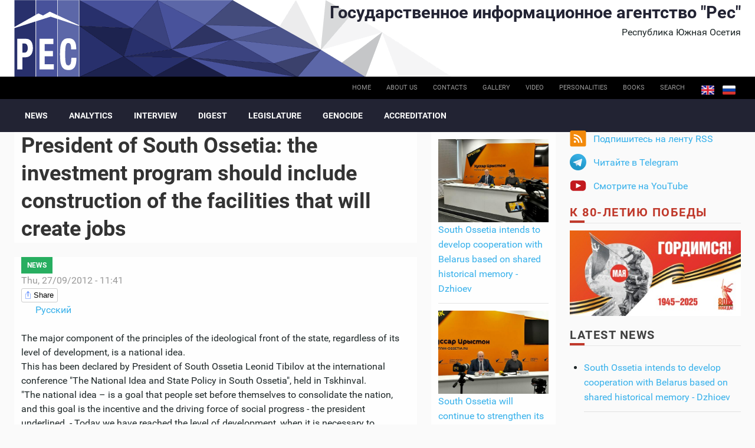

--- FILE ---
content_type: text/html; charset=utf-8
request_url: https://cominf.org/en/node/1166494883
body_size: 9841
content:
<!DOCTYPE html PUBLIC "-//W3C//DTD XHTML+RDFa 1.0//EN"
  "http://www.w3.org/MarkUp/DTD/xhtml-rdfa-1.dtd">
<html xmlns="http://www.w3.org/1999/xhtml" xml:lang="en" version="XHTML+RDFa 1.0" dir="ltr"
  xmlns:content="http://purl.org/rss/1.0/modules/content/"
  xmlns:dc="http://purl.org/dc/terms/"
  xmlns:foaf="http://xmlns.com/foaf/0.1/"
  xmlns:rdfs="http://www.w3.org/2000/01/rdf-schema#"
  xmlns:sioc="http://rdfs.org/sioc/ns#"
  xmlns:sioct="http://rdfs.org/sioc/types#"
  xmlns:skos="http://www.w3.org/2004/02/skos/core#"
  xmlns:xsd="http://www.w3.org/2001/XMLSchema#">

<head profile="http://www.w3.org/1999/xhtml/vocab">
  <meta http-equiv="Content-Type" content="text/html; charset=utf-8" />
<link rel="shortcut icon" href="https://cominf.org/sites/all/themes/cominf/favicon.ico" type="image/vnd.microsoft.icon" />
<meta name="description" content="The major component of the principles of the ideological front of the state, regardless of its level of development, is a national idea. This has been declared by President of South Ossetia Leonid Tibilov at the international conference &quot;The National Idea and State Policy in South Ossetia&quot;, held in Tskhinval. &quot;The national idea – is a goal that people set before themselves to" />
<meta property="og:title" content="President of South Ossetia: the investment program should include construction of the facilities that will create jobs" />
<meta property="og:description" content="The major component of the principles of the ideological front of the state, regardless of its level of development, is a national idea. This has been declared by President of South Ossetia Leonid Tibilov at the international conference &quot;The National Idea and State Policy in South Ossetia&quot;, held in Tskhinval. &quot;The national idea – is a goal that people set before themselves to consolidate the nation, and this goal is the incentive and the driving force of social progress - the president underlined. - Today we have reached the level of development, when it is necessary to determine the basics of the national idea. The basis of our national idea is to create a stable society.&quot;" />
<meta property="og:updated_time" content="2012-09-27T16:04:46+04:00" />
<meta name="twitter:title" content="President of South Ossetia: the investment program should include" />
<meta name="twitter:description" content="The major component of the principles of the ideological front of the state, regardless of its level of development, is a national idea. This has been declared by President of South Ossetia Leonid" />
<meta property="article:published_time" content="2012-09-27T11:41:13+04:00" />
<meta property="article:modified_time" content="2012-09-27T16:04:46+04:00" />
  <title>President of South Ossetia: the investment program should include construction of the facilities that will create jobs | Государственное информационное агентство "Рес"</title>
  <meta name=viewport content="width=device-width, initial-scale=1">
  <link type="text/css" rel="stylesheet" href="https://cominf.org/sites/default/files/css/css_VhHJ73m5Hd56ca3-7RFojD97LzpSFJUFopxXAHBw9PE.css" media="all" />
<link type="text/css" rel="stylesheet" href="https://cominf.org/sites/default/files/css/css_vOu-GwXdYO-IkJijAzY3xubCgblNXQokwPkAnPNV2vg.css" media="all" />
<link type="text/css" rel="stylesheet" href="https://cominf.org/sites/default/files/css/css_oQb6XaadGSU7BIG2SyZv2pJbnW5HNglrVTn_UtxgXW8.css" media="all" />
<link type="text/css" rel="stylesheet" href="https://cominf.org/sites/default/files/css/css_Ndca7rTNKmTOplFFBCyO8U-yioAawCAWGxNAXVz71qQ.css" media="all" />
  <script type="text/javascript" src="https://cominf.org/sites/default/files/js/js_LpYeTgqtJqikr3133pgS74nImNE4ptOSjE62Z5P5Pyc.js"></script>
<script type="text/javascript" src="https://cominf.org/sites/default/files/js/js_4Sl80uFXJdvOga3vrYfOjbgZdaH7pQ9fmY-DlRjxH3Y.js"></script>
<script type="text/javascript" src="https://www.googletagmanager.com/gtag/js?id=UA-21056740-1"></script>
<script type="text/javascript">
<!--//--><![CDATA[//><!--
window.dataLayer = window.dataLayer || [];function gtag(){dataLayer.push(arguments)};gtag("js", new Date());gtag("set", "developer_id.dMDhkMT", true);gtag("config", "UA-21056740-1", {"groups":"default","anonymize_ip":true,"link_attribution":true});
//--><!]]>
</script>
<script type="text/javascript" src="https://cominf.org/sites/default/files/js/js_SMY_xRGUKE2hMRv_RlcFHLZl6ElnFVKsovRr6tGxeqs.js"></script>
<script type="text/javascript">
<!--//--><![CDATA[//><!--
jQuery.extend(Drupal.settings, {"basePath":"\/","pathPrefix":"en\/","setHasJsCookie":0,"ajaxPageState":{"theme":"cominf","theme_token":"xWbBBISOaw86wr7nFFEmOKEhPCwUKIlsAQO4C4-Gc3E","js":{"sites\/all\/modules\/jquery_update\/replace\/jquery\/1.12\/jquery.min.js":1,"misc\/jquery-extend-3.4.0.js":1,"misc\/jquery-html-prefilter-3.5.0-backport.js":1,"misc\/jquery.once.js":1,"misc\/drupal.js":1,"sites\/all\/modules\/addtocopy\/addtocopy.js":1,"sites\/all\/libraries\/addtocopy\/addtocopy.js":1,"sites\/all\/modules\/jquery_update\/js\/jquery_browser.js":1,"sites\/all\/modules\/fancybox\/fancybox.js":1,"sites\/all\/libraries\/fancybox\/source\/jquery.fancybox.pack.js":1,"sites\/all\/libraries\/fancybox\/lib\/jquery.mousewheel.pack.js":1,"sites\/all\/libraries\/fancybox\/source\/helpers\/jquery.fancybox-buttons.js":1,"sites\/all\/modules\/google_analytics\/googleanalytics.js":1,"https:\/\/www.googletagmanager.com\/gtag\/js?id=UA-21056740-1":1,"0":1,"sites\/all\/themes\/cominf\/js\/jquery.imagesloaded.js":1,"sites\/all\/themes\/cominf\/vendor\/owl-carousel\/owl.carousel.js":1,"sites\/all\/themes\/cominf\/vendor\/smartmenus\/jquery.smartmenus.min.js":1,"sites\/all\/themes\/cominf\/vendor\/sharepub\/sharepub.js":1,"sites\/all\/themes\/cominf\/js\/main.js":1},"css":{"modules\/system\/system.base.css":1,"modules\/system\/system.menus.css":1,"modules\/system\/system.messages.css":1,"modules\/system\/system.theme.css":1,"sites\/all\/modules\/addtocopy\/addtocopy.css":1,"modules\/field\/theme\/field.css":1,"modules\/node\/node.css":1,"modules\/poll\/poll.css":1,"modules\/user\/user.css":1,"sites\/all\/modules\/youtube\/css\/youtube.css":1,"sites\/all\/modules\/views\/css\/views.css":1,"sites\/all\/modules\/ctools\/css\/ctools.css":1,"sites\/all\/libraries\/fancybox\/source\/jquery.fancybox.css":1,"sites\/all\/libraries\/fancybox\/source\/helpers\/jquery.fancybox-buttons.css":1,"sites\/all\/modules\/wysiwyg_linebreaks\/wysiwyg_linebreaks.css":1,"modules\/locale\/locale.css":1,"sites\/all\/themes\/cominf\/css\/main.css":1,"sites\/all\/themes\/cominf\/vendor\/owl-carousel\/owl.carousel.css":1,"sites\/all\/themes\/cominf\/vendor\/owl-carousel\/owl.theme.default.css":1,"sites\/all\/themes\/cominf\/vendor\/smartmenus\/sm-core-css.css":1,"sites\/all\/themes\/cominf\/vendor\/sharepub\/sharepub.css":1,"sites\/all\/themes\/cominf\/css\/font-awesome.min.css":1,"sites\/all\/themes\/cominf\/css\/style.css":1}},"fancybox":{"helpers":{"buttons":{"position":"top"}}},"addtocopy":{"selector":"#page","minlen":"25","htmlcopytxt":"\u003Cbr\u003E\u0418\u0441\u0442\u043e\u0447\u043d\u0438\u043a: \u003Ca href=\u0022[link]\u0022\u003E[link]\u003C\/a\u003E\u003Cbr\u003E","addcopyfirst":"0"},"googleanalytics":{"account":["UA-21056740-1"],"trackOutbound":1,"trackMailto":1,"trackDownload":1,"trackDownloadExtensions":"7z|aac|arc|arj|asf|asx|avi|bin|csv|doc(x|m)?|dot(x|m)?|exe|flv|gif|gz|gzip|hqx|jar|jpe?g|js|mp(2|3|4|e?g)|mov(ie)?|msi|msp|pdf|phps|png|ppt(x|m)?|pot(x|m)?|pps(x|m)?|ppam|sld(x|m)?|thmx|qtm?|ra(m|r)?|sea|sit|tar|tgz|torrent|txt|wav|wma|wmv|wpd|xls(x|m|b)?|xlt(x|m)|xlam|xml|z|zip"}});
//--><!]]>
</script>
</head>
<body class="html not-front not-logged-in two-sidebars page-node page-node- page-node-1166494883 node-type-article i18n-en" >
  <div id="skip-link">
    <a href="#main-content" class="element-invisible element-focusable">Skip to main content</a>
  </div>
    
<div id="page-wrapper">
  <div id="page">

    <div id="header">
      <div class="section clearfix">

        <div id="brand" class="brand">
          <div class="o-wrapper">
            <div class="o-layout">

                              <div id="name-and-slogan" class="name-and-slogan o-layout__item u-1/1 o-layout--right">

                                                            <div id="site-name" class="site-name"><strong>
                          <a href="/en"
                             title="Home"
                             rel="home"><span>Государственное информационное агентство "Рес"</span></a>
                        </strong></div>
                                      
                                      <div id="site-slogan">Республика Южная Осетия</div>
                                  </div> <!-- /#name-and-slogan -->
              
                          </div>
          </div>
        </div><!-- /brand -->

                  <div id="top-bar" class="top-bar">
            <div class="o-wrapper">
                <div class="region region-top-bar">
    <div id="block-locale-language" class="block block-locale">

    
  <div class="content">
    <ul class="language-switcher-locale-url"><li class="en first active"><a href="/en/node/1166494883" class="language-link active" xml:lang="en" title="President of South Ossetia: the investment program should include construction of the facilities that will create jobs">English</a></li>
<li class="ru last"><a href="/node/1166494880" class="language-link" xml:lang="ru" title="Президент Южной Осетии: В Инвестпрограмму необходимо внести строительство объектов, которые обеспечат рабочие места">Русский</a></li>
</ul>  </div>
</div>
<div id="block-menu-menu-base-menu-en" class="block block-menu">

    
  <div class="content">
    <ul class="menu"><li class="first leaf"><a href="/en" title="">Home</a></li>
<li class="leaf"><a href="/en/node/1166479576" title="">About us</a></li>
<li class="leaf"><a href="/en/contact" title="">Contacts</a></li>
<li class="leaf"><a href="/en/photo" title="">Gallery</a></li>
<li class="leaf"><a href="/en/video" title="">Video</a></li>
<li class="leaf"><a href="/en/persons" title="">Personalities</a></li>
<li class="leaf"><a href="/en/books" title="">Books</a></li>
<li class="last leaf"><a href="/en/search" id="search-link">Search</a></li>
</ul>  </div>
</div>
  </div>
            </div>
          </div><!-- /top-bar -->
        
          <div id="navigation-bar" class="navigation-bar">
        <div class="o-wrapper">
          <nav id="navigation" class="navigation-main">
            <div class="section">
              <a href="#" class="menu-button list collapsed"><span class="fa fa-bars"></span></a>
              <ul id="main-menu" class="main-menu links collapsed clearfix"><li class="menu-237 first"><a href="/en/news" title="">News</a></li>
<li class="menu-576"><a href="/en/analitika" title="">Analytics</a></li>
<li class="menu-578"><a href="/en/interview" title="">Interview</a></li>
<li class="menu-580"><a href="/en/smi" title="">Digest</a></li>
<li class="menu-584"><a href="/en/zakon" title="">Legislature</a></li>
<li class="menu-594"><a href="/en/genocide">Genocide</a></li>
<li class="menu-724 last"><a href="/en/accreditation">Accreditation</a></li>
</ul>                          </div>
          </nav> <!-- /.section, /#navigation -->
        </div>
      </div>
    
        
      </div>
    </div> <!-- /.section, /#header -->

    
    
    <div id="main-wrapper" class="o-wrapper">
      <div id="main" class="clearfix">

        <!-- ______________________ PROMOTION _______________________ -->
        
        <div class="o-layout">
          <div id="content" class="column o-layout__item u-1/1 u-3/4@sm">
            <div class="section">
              
                              <div class="o-layout">
                  <div class="o-layout__item u-1/1 u-2/3@sm u-3/4@sm">
              
                  <a id="main-content"></a>
                                    <h1 class="title" id="page-title">President of South Ossetia: the investment program should include construction of the facilities that will create jobs</h1>                                                        <div class="tabs"></div>
                                                                          <div class="region region-content">
    <div id="block-system-main" class="block block-system">

    
  <div class="content">
    

      <article id="node-1166494883" class="node node-article node-promoted article full clearfix" about="/en/node/1166494883" typeof="sioc:Item foaf:Document">
      <header>
              
    <div class="rubrics green-jade">
    <a href="/en/news" typeof="skos:Concept" property="rdfs:label skos:prefLabel">News</a>  </div>
                    <div class="meta clearfix">
          <span class="date"><span property="dc:date dc:created" content="2012-09-27T11:41:13+04:00" datatype="xsd:dateTime">Thu, 27/09/2012 - 11:41</span></span>
                    </div>
          </header>
        <div class="sharepub sharepub_single sharepub_light" data-counters="no" data-single-title="Share">
      <!-- <div class="facebook" title="Share post on Facebook">Facebook</div> -->
      <div class="twitter" title="Share post on Twitter">Twitter</div>
      <div class="vkontakte" title="Share post on VKontakte">VKontakte</div>
      <div class="odnoklassniki" title="Share post on Odnoklassniki">Odnoklassniki</div>
      <div class="plusone" title="Share post on Google+">Google+</div>
    </div>
    <div class="content clearfix">
              <ul class="links inline"><li class="translation_ru first last"><a href="/node/1166494880" title="Президент Южной Осетии: В Инвестпрограмму необходимо внести строительство объектов, которые обеспечат рабочие места" class="translation-link" xml:lang="ru">Русский</a></li>
</ul>      
      
  <div class="field-body">
    <p>The major component of the principles of the ideological front of the state, regardless of its level of development, is a national idea.<br />
This has been declared by President of South Ossetia Leonid Tibilov at the international conference "The National Idea and State Policy in South Ossetia", held in Tskhinval.<br />
"The national idea – is a goal that people set before themselves to consolidate the nation, and this goal is the incentive and the driving force of social progress - the president underlined. - Today we have reached the level of development, when it is necessary to determine the basics of the national idea. The basis of our national idea is to create a stable society."</p>
<!--break--><p>He also drew attention to the fact that in the future the people of the North and South Ossetia should be united.<br />
"We are one people who cannot live being separated - said the President. - Today we have to strengthen our statehood and seek for the salvation for our people, keeping to the elements of security, which is the highest form of observation of our national idea."<br />
In addition, according to the head of state, it`s necessary to strengthen the system of national security in South Ossetia.<br />
"We have our armed forces, there are also the military units of the Russian military bases and the FSS Border Control Agency of  Russia in the territory of our Republic, which, I think, is a reliable stronghold of peace and progress of our Republic," - said Leonid Tibilov.<br />
The President has stressed the importance of assistance that Russia has been rendering to South Ossetia.<br />
"Russia has been providing invaluable assistance to South Ossetia in the rehabilitation and development of the economy as a whole. Today we are faced with the task of developing and strengthening our statehood, and without Russia we will not be able to boost our economy at a proper level, - has said the head of state. - We are grateful to the Russian Federation, which sets specific objectives to those heads of federal executive agencies to help us in the economic revival. "<br />
Tibilov has stressed that one more proof of this fact is the recent working visit of the Russian delegation to the Republic.<br />
"It was a fruitful work. Every effort was made to ensure the better future of South Ossetia. This is a continuation of the work that we have been doing since the end of May of this year. We are grateful to Great Russia for its huge attention, "- has said the president, adding that, according to the Russian leadership, there is a substantial progress in the rehabilitation and the development process of South Ossetia.<br />
"I assure you that we shall not stop at what has been accomplished. Our Republic has a chance to complete the recovery process to reach a new stage of development - said Tibilov. - In Russia is widely believed that South Ossetia should not follow the rehabilitation process, but the stage of development. And we intend to make the investment program on promoting socio-economic development of South Ossetia in 2013, 2014 and 2015, taking into account the top priority needs of the population. "<br />
Leonid Tibilov stressed that this program should be based on the construction and commissioning of such facilities, which, first of all, would provide the citizens with jobs.</p>
  </div>
    </div>
  </article>
  </div>
</div>
<div id="block-block-7" class="block block-block">

    
  <div class="content">
    <div class="sharepub sharepub_light sharepub_notext" data-counters="no">
<!-- <div class="facebook" title="Поделиться ссылкой на Фейсбуке">Facebook</div> --><div class="twitter" title="Поделиться ссылкой в Твиттере">Twitter</div>
<div class="mailru" title="Поделиться ссылкой в Моём мире">Мой мир</div>
<div class="vkontakte" title="Поделиться ссылкой во Вконтакте">Вконтакте</div>
<div class="odnoklassniki" title="Поделиться ссылкой в Одноклассниках">Одноклассники</div>
<div class="plusone" title="Поделиться ссылкой в Гугл-плюсе">Google+</div>
<div class="pinterest" title="Поделиться картинкой на Пинтересте" data-media="">Pinterest</div>
</div>
  </div>
</div>
  </div>

                                  </div> <!-- /.o-layout__item -->
                  <div id="context" class="context o-layout__item u-1/1 u-1/3@sm u-1/4@sm">
                    <div class="section">
                        <div class="region region-context">
    <div id="block-views-similarterms-block" class="block block-views">

    
  <div class="content">
    <div class="view view-similarterms view-id-similarterms view-display-id-block view-dom-id-669576910c6cb4ad02043d4e808ed268">
        
  
  
      <div class="view-content">
        <div class="views-row views-row-1 views-row-odd views-row-first">
      
  <div>        <div><a href="/en/node/1166567305"><img typeof="foaf:Image" src="https://cominf.org/sites/default/files/styles/context/public/source_img/article/2026/01/1166567305/158668.jpg?itok=AyWva3Q3" width="500" height="375" alt="" /></a></div>  </div>  
  <div class="views-field views-field-title">        <span class="field-content"><a href="/en/node/1166567305">South Ossetia intends to develop cooperation with Belarus based on shared historical memory - Dzhioev</a></span>  </div>  </div>
  <div class="views-row views-row-2 views-row-even">
      
  <div>        <div><a href="/en/node/1166567293"><img typeof="foaf:Image" src="https://cominf.org/sites/default/files/styles/context/public/source_img/article/2026/01/1166567293/158667.jpg?itok=aHNOw3pv" width="500" height="375" alt="" /></a></div>  </div>  
  <div class="views-field views-field-title">        <span class="field-content"><a href="/en/node/1166567293">South Ossetia will continue to strengthen its alliance with Venezuela Acting Foreign Minister</a></span>  </div>  </div>
  <div class="views-row views-row-3 views-row-odd">
      
  <div>        <div><a href="/en/node/1166567277"><img typeof="foaf:Image" src="https://cominf.org/sites/default/files/styles/context/public/source_img/article/2026/01/1166567277/158644.jpeg?itok=DMKxYDyu" width="500" height="375" alt="" /></a></div>  </div>  
  <div class="views-field views-field-title">        <span class="field-content"><a href="/en/node/1166567277">South Ossetian State University will strengthen support for thespecial military operation participants - Rector</a></span>  </div>  </div>
  <div class="views-row views-row-4 views-row-even">
      
  <div>        <div><a href="/en/node/1166567276"><img typeof="foaf:Image" src="https://cominf.org/sites/default/files/styles/context/public/source_img/article/2026/01/1166567276/158643.jpeg?itok=VPZijg5p" width="500" height="398" alt="" /></a></div>  </div>  
  <div class="views-field views-field-title">        <span class="field-content"><a href="/en/node/1166567276">Ambassadors of South Ossetia and Venezuela discussed cooperation   </a></span>  </div>  </div>
  <div class="views-row views-row-5 views-row-odd">
      
  <div>        <div><a href="/en/node/1166567266"><img typeof="foaf:Image" src="https://cominf.org/sites/default/files/styles/context/public/source_img/article/2026/01/1166567266/158639.jpeg?itok=9-fnIEoa" width="500" height="333" alt="" /></a></div>  </div>  
  <div class="views-field views-field-title">        <span class="field-content"><a href="/en/node/1166567266">Two Georgian citizens have been expelled from South Ossetia for violating the state border</a></span>  </div>  </div>
  <div class="views-row views-row-6 views-row-even views-row-last">
      
  <div>        <div><a href="/en/node/1166567264"><img typeof="foaf:Image" src="https://cominf.org/sites/default/files/styles/context/public/source_img/article/2026/01/1166567264/158638.jpg?itok=3dRhpYhO" width="500" height="319" alt="" /></a></div>  </div>  
  <div class="views-field views-field-title">        <span class="field-content"><a href="/en/node/1166567264">South Ossetia and Crimea enjoy close and friendly relations – Gagloev</a></span>  </div>  </div>
    </div>
  
  
  
  
  
  
</div>  </div>
</div>
  </div>
                    </div>
                  </div>
                </div> <!-- /.o-layout -->
                
            </div>
          </div> <!-- /.section, /#content -->


                      <div id="sidebar" class="o-layout__item u-1/1 u-1/4@sm">
              <div class="o-layout">
                                  <div id="sidebar-first"
                     class="column sidebar o-layout__item u-1/1 u-1/2@xs u-1/1@sm">
                    <div class="section">
                        <div class="region region-sidebar-first">
    <div id="block-block-10" class="block block-block promo">

    
  <div class="content">
    <div class="item-list">
<ul class="follow">
<li class="first rss follow">
          <a href="/rss.xml">Подпишитесь на ленту RSS</a>
        </li>
<!-- <li class="fb"><p>          <a href="https://www.facebook.com/pg/cominf.org/posts/" class="ext">Присоединяйтесь на Facebook</a>
        </li>
<li class="ig">
          <a href="https://www.instagram.com/iaresinsta" class="ext">Следите в Instagram</a>
        </li>
<p> -->
<li class="tg">
          <a href="https://t.me/ia_res" class="ext">Читайте в Telegram</a>
        </li>
<li class="last yt">
          <a href="https://www.youtube.com/channel/UCNY-zzUcaP2eSv8wVOUAK8g" class="ext">Смотрите на YouTube</a>
        </li>
</ul>
</div>
  </div>
</div>
<div id="block-block-5" class="block block-block">

    
  <div class="content">
    <h2><a style="color: #c0392b;" href="/taxonomy/term/51" title="Помнит мир спасенный">К 80-летию Победы</a></h2>
<p class="promo__image"><a href="/taxonomy/term/51" title="Помнит мир спасенный"><img src="/sites/default/files/promo/pobeda80_billboard.jpg" alt="Помнит мир спасенный" /></a></p>
  </div>
</div>
<div id="block-views-all-publications-block" class="block block-views">

    <h2>Latest News</h2>
  
  <div class="content">
    <div class="view view-all-publications view-id-all_publications view-display-id-block view-dom-id-2adc6be449ed6d8de149a7b1d9dfe7ca">
        
  
  
      <div class="view-content">
      <div class="item-list">    <ul>          <li class="views-row views-row-1 views-row-odd views-row-first">  
  <div class="views-field views-field-title">        <span class="field-content"><a href="/en/node/1166567305">South Ossetia intends to develop cooperation with Belarus based on shared historical memory - Dzhioev</a></span>  </div></li>
          <li class="views-row views-row-2 views-row-even">  
  <div class="views-field views-field-title">        <span class="field-content"><a href="/en/node/1166567293">South Ossetia will continue to strengthen its alliance with Venezuela Acting Foreign Minister</a></span>  </div></li>
          <li class="views-row views-row-3 views-row-odd">  
  <div class="views-field views-field-title">        <span class="field-content"><a href="/en/node/1166567277">South Ossetian State University will strengthen support for thespecial military operation participants - Rector</a></span>  </div></li>
          <li class="views-row views-row-4 views-row-even">  
  <div class="views-field views-field-title">        <span class="field-content"><a href="/en/node/1166567276">Ambassadors of South Ossetia and Venezuela discussed cooperation   </a></span>  </div></li>
          <li class="views-row views-row-5 views-row-odd">  
  <div class="views-field views-field-title">        <span class="field-content"><a href="/en/node/1166567266">Two Georgian citizens have been expelled from South Ossetia for violating the state border</a></span>  </div></li>
          <li class="views-row views-row-6 views-row-even">  
  <div class="views-field views-field-title">        <span class="field-content"><a href="/en/node/1166567264">South Ossetia and Crimea enjoy close and friendly relations – Gagloev</a></span>  </div></li>
          <li class="views-row views-row-7 views-row-odd">  
  <div class="views-field views-field-title">        <span class="field-content"><a href="/en/node/1166567260">The South Ossetian Ambassador to Venezuela expressed his condolences following the tragic events in Caracas   </a></span>  </div></li>
          <li class="views-row views-row-8 views-row-even">  
  <div class="views-field views-field-title">        <span class="field-content"><a href="/en/node/1166567259">South Ossetia celebrated the Feast of the Epiphany</a></span>  </div></li>
          <li class="views-row views-row-9 views-row-odd">  
  <div class="views-field views-field-title">        <span class="field-content"><a href="/en/node/1166567229">The South Ossetian Defense Ministry and the Immortal Regiment are stepping up cooperation   </a></span>  </div></li>
          <li class="views-row views-row-10 views-row-even">  
  <div class="views-field views-field-title">        <span class="field-content"><a href="/en/node/1166567142">The commander of the &quot;Skif&quot; detachment noted with awards the contribution of his compatriots in support of the special military operation  </a></span>  </div></li>
          <li class="views-row views-row-11 views-row-odd">  
  <div class="views-field views-field-title">        <span class="field-content"><a href="/en/node/1166567141">Alan Gagloev held a meeting with the commander of the Alania detachment</a></span>  </div></li>
          <li class="views-row views-row-12 views-row-even">  
  <div class="views-field views-field-title">        <span class="field-content"><a href="/en/node/1166567135">South Ossetia held a farewell ceremony for Batrbeg Ostaev, died in the special military operation</a></span>  </div></li>
          <li class="views-row views-row-13 views-row-odd">  
  <div class="views-field views-field-title">        <span class="field-content"><a href="/en/node/1166567113">The legality of the Venezuelan leadership&#039;s decision does not require Georgia&#039;s assessment, - South Ossetian Foreign Ministry</a></span>  </div></li>
          <li class="views-row views-row-14 views-row-even">  
  <div class="views-field views-field-title">        <span class="field-content"><a href="/en/node/1166567102">South Ossetia condemns the attack on Venezuela and calls on the governments to prevent  the escalation</a></span>  </div></li>
          <li class="views-row views-row-15 views-row-odd views-row-last">  
  <div class="views-field views-field-title">        <span class="field-content"><a href="/en/node/1166567101">South Ossetia has expressed solidarity with people of Venezuela in their struggle for freedom, peace and preservation of the fundamental rights of their citizens, - the Ombudsman</a></span>  </div></li>
      </ul></div>    </div>
  
  
  
  
  
  
</div>  </div>
</div>
  </div>
                    </div>
                  </div> <!-- /.section, /#sidebar-first -->
                
                                  <div id="sidebar-second"
                     class="column sidebar o-layout__item u-1/1 u-1/2@xs u-1/1@sm">
                    <div class="section">
                        <div class="region region-sidebar-second">
    <div id="block-archive-month-archive" class="block block-archive">

    
  <div class="content">
    <table class="sticky-enabled">
<caption><a href="/en/archive">Archive</a></caption>
 <thead><tr><th>Mon</th><th>Tue</th><th>Wed</th><th>Thu</th><th>Fri</th><th>Sat</th><th>Sun</th> </tr></thead>
<tbody>
 <tr class="odd"><td class="out-of-month">29</td><td class="out-of-month"><a href="/en/archive/all/2025/12/30" title="1 post">30</a></td><td class="out-of-month">31</td><td><a href="/en/archive/all/2026/1/1" title="1 post">1</a></td><td>2</td><td><a href="/en/archive/all/2026/1/3" title="2 posts">3</a></td><td>4</td> </tr>
 <tr class="even"><td><a href="/en/archive/all/2026/1/5" title="1 post">5</a></td><td>6</td><td><a href="/en/archive/all/2026/1/7" title="1 post">7</a></td><td><a href="/en/archive/all/2026/1/8" title="2 posts">8</a></td><td>9</td><td>10</td><td>11</td> </tr>
 <tr class="odd"><td>12</td><td>13</td><td>14</td><td>15</td><td>16</td><td><a href="/en/archive/all/2026/1/17" title="1 post">17</a></td><td>18</td> </tr>
 <tr class="even"><td>19</td><td><a href="/en/archive/all/2026/1/20" title="6 posts">20</a></td><td><a href="/en/archive/all/2026/1/21" title="1 post">21</a></td><td><a href="/en/archive/all/2026/1/22" title="1 post">22</a></td><td>23</td><td>24</td><td>25</td> </tr>
 <tr class="odd"><td>26</td><td>27</td><td>28</td><td>29</td><td>30</td><td>31</td><td class="out-of-month">1</td> </tr>
</tbody>
</table>
  </div>
</div>
  </div>
                    </div>
                  </div> <!-- /.section, /#sidebar-second -->
                              </div>
            </div> <!-- /.o-layout /#sidebar -->
                  </div> <!-- /.o-layout -->
        <!-- ______________________ TOP BLOCKS _______________________ -->
              </div>
    </div> <!-- /#main, /#main-wrapper -->


    <!-- ______________________ FOOTER _______________________ -->

    <footer id="footer" class="footer">
              <div id="footer-top" class="footer-top o-wrapper">
          <div class="o-layout">
                                                  <section id="footer-three" class="o-layout__item u-1/1 u-1/2@xs u-1/3@lg">
                  <div class="region region-footer-three">
    <div id="block-block-8" class="block block-block">

    
  <div class="content">
    <!--LiveInternet counter--><script type="text/javascript">
<!--//--><![CDATA[// ><!--

document.write("<a href='//www.liveinternet.ru/click' "+
"target=_blank><img src='//counter.yadro.ru/hit?t44.6;r"+
escape(document.referrer)+((typeof(screen)=="undefined")?"":
";s"+screen.width+"*"+screen.height+"*"+(screen.colorDepth?
screen.colorDepth:screen.pixelDepth))+";u"+escape(document.URL)+
";h"+escape(document.title.substring(0,80))+";"+Math.random()+
"' alt='' title='LiveInternet' "+
"border='0' width='31' height='31'><\/a>")

//--><!]]>
</script><!--/LiveInternet-->  </div>
</div>
  </div>
              </section><!-- /footer-three -->
                      </div>
        </div><!-- /footer-top -->
      
              <div id="closure" class="closure">
          <div class="o-wrapper">
              <div class="region region-closure">
    <div id="block-views-block-tags-cloud-block" class="block block-views">

    
  <div class="content">
    <div class="view view-block-tags-cloud view-id-block_tags_cloud view-display-id-block view-dom-id-0d7d60efe2d760cbdafce7d289f26753">
        
  
  
      <div class="view-content">
      <div class="tagcloud">    <ul>          <li class="tagcloud-item">  
          <a href="/en/taxonomy/term/13">Август 2008. Как это было.&nbsp;/ </a>  </li>
          <li class="tagcloud-item">  
          <a href="/en/taxonomy/term/14">Блиц-опрос&nbsp;/ </a>  </li>
          <li class="tagcloud-item">  
          <a href="/en/taxonomy/term/15">Война в августе 2008 года&nbsp;/ </a>  </li>
          <li class="tagcloud-item">  
          <a href="/en/taxonomy/term/16">Война в августе 2008 года. Перед вторжением...&nbsp;/ </a>  </li>
          <li class="tagcloud-item">  
          <a href="/en/taxonomy/term/17">Воспоминания&nbsp;/ </a>  </li>
          <li class="tagcloud-item">  
          <a href="/en/taxonomy/term/18">Восстановление&nbsp;/ </a>  </li>
          <li class="tagcloud-item">  
          <a href="/en/taxonomy/term/19">Выборы - 2009&nbsp;/ </a>  </li>
          <li class="tagcloud-item">  
          <a href="/en/taxonomy/term/20">Выборы - 2011&nbsp;/ </a>  </li>
          <li class="tagcloud-item">  
          <a href="/en/taxonomy/term/95">Выборы в Парламент РЮО VII созыва&nbsp;/ </a>  </li>
          <li class="tagcloud-item">  
          <a href="/en/taxonomy/term/21">Выборы депутатов Госдумы РФ&nbsp;/ </a>  </li>
          <li class="tagcloud-item">  
          <a href="/en/taxonomy/term/22">Выборы президента РФ&nbsp;/ </a>  </li>
          <li class="tagcloud-item">  
          <a href="/en/taxonomy/term/23">Выборы президента РЮО - 2011&nbsp;/ </a>  </li>
          <li class="tagcloud-item">  
          <a href="/en/taxonomy/term/24">Выборы президента РЮО - 2012&nbsp;/ </a>  </li>
          <li class="tagcloud-item">  
          <a href="/en/taxonomy/term/96">Выборы президента РЮО - 2022&nbsp;/ </a>  </li>
          <li class="tagcloud-item">  
          <a href="/en/taxonomy/term/25">Геноцид&nbsp;/ </a>  </li>
          <li class="tagcloud-item">  
          <a href="/en/taxonomy/term/26">Герои Осетии&nbsp;/ </a>  </li>
          <li class="tagcloud-item">  
          <a href="/en/taxonomy/term/27">Год Коста в Южной Осетии&nbsp;/ </a>  </li>
          <li class="tagcloud-item">  
          <a href="/en/taxonomy/term/89">ГТРК ИР&nbsp;/ </a>  </li>
          <li class="tagcloud-item">  
          <a href="/en/taxonomy/term/28">Документы&nbsp;/ </a>  </li>
          <li class="tagcloud-item">  
          <a href="/en/events">Знаменательная дата&nbsp;/ </a>  </li>
          <li class="tagcloud-item">  
          <a href="/en/taxonomy/term/29">Инвестпрограмма&nbsp;/ </a>  </li>
          <li class="tagcloud-item">  
          <a href="/en/taxonomy/term/30">интервью&nbsp;/ </a>  </li>
          <li class="tagcloud-item">  
          <a href="/en/taxonomy/term/31">Искуство&nbsp;/ </a>  </li>
          <li class="tagcloud-item">  
          <a href="/en/taxonomy/term/32">Итоги года с руководителями государственных СМИ&nbsp;/ </a>  </li>
          <li class="tagcloud-item">  
          <a href="/en/taxonomy/term/33">Итоги года. 2011&nbsp;/ </a>  </li>
          <li class="tagcloud-item">  
          <a href="/en/taxonomy/term/92">Иудзинад&nbsp;/ </a>  </li>
          <li class="tagcloud-item">  
          <a href="/en/taxonomy/term/35">Книги&nbsp;/ </a>  </li>
          <li class="tagcloud-item">  
          <a href="/en/taxonomy/term/36">Комментарии&nbsp;/ </a>  </li>
          <li class="tagcloud-item">  
          <a href="/en/taxonomy/term/37">Люди и Судьбы&nbsp;/ </a>  </li>
          <li class="tagcloud-item">  
          <a href="/en/taxonomy/term/38">Межгосударственные соглашения&nbsp;/ </a>  </li>
          <li class="tagcloud-item">  
          <a href="/en/taxonomy/term/39">Международные организации&nbsp;/ </a>  </li>
          <li class="tagcloud-item">  
          <a href="/en/taxonomy/term/40">Мнение&nbsp;/ </a>  </li>
          <li class="tagcloud-item">  
          <a href="/en/taxonomy/term/41">Наши писатели&nbsp;/ </a>  </li>
          <li class="tagcloud-item">  
          <a href="/en/taxonomy/term/42">Наши художники&nbsp;/ </a>  </li>
          <li class="tagcloud-item">  
          <a href="/en/taxonomy/term/43">Обзор СМИ&nbsp;/ </a>  </li>
          <li class="tagcloud-item">  
          <a href="/en/taxonomy/term/44">Образование&nbsp;/ </a>  </li>
          <li class="tagcloud-item">  
          <a href="/en/taxonomy/term/45">Общественно-политический кризис в Южной Осетии&nbsp;/ </a>  </li>
          <li class="tagcloud-item">  
          <a href="/en/taxonomy/term/46">Обычаи и традиции у осетин&nbsp;/ </a>  </li>
          <li class="tagcloud-item">  
          <a href="/en/taxonomy/term/47">Опрос&nbsp;/ </a>  </li>
          <li class="tagcloud-item">  
          <a href="/en/taxonomy/term/48">Официальные документы&nbsp;/ </a>  </li>
          <li class="tagcloud-item">  
          <a href="/en/taxonomy/term/49">Переговоры в рамках женевских дискуссий&nbsp;/ </a>  </li>
          <li class="tagcloud-item">  
          <a href="/en/taxonomy/term/50">Повторные выборы президента РЮО&nbsp;/ </a>  </li>
          <li class="tagcloud-item">  
          <a href="/en/taxonomy/term/51">Помнит мир спасенный...&nbsp;/ </a>  </li>
          <li class="tagcloud-item">  
          <a href="/en/taxonomy/term/52">Поствыборная ситуация в Южной Осетии&nbsp;/ </a>  </li>
          <li class="tagcloud-item">  
          <a href="/en/taxonomy/term/53">Православная Осетия&nbsp;/ </a>  </li>
          <li class="tagcloud-item">  
          <a href="/en/taxonomy/term/54">Предвыборные программы кандидатов в президенты Южной Осетии&nbsp;/ </a>  </li>
          <li class="tagcloud-item">  
          <a href="/en/taxonomy/term/55">Предвыборные теледебаты кандидатов в президенты&nbsp;/ </a>  </li>
          <li class="tagcloud-item">  
          <a href="/en/taxonomy/term/56">Рассказы ветеранов ВОВ&nbsp;/ </a>  </li>
          <li class="tagcloud-item">  
          <a href="/en/taxonomy/term/57">Репортаж&nbsp;/ </a>  </li>
          <li class="tagcloud-item">  
          <a href="/en/taxonomy/term/58">Республика&nbsp;/ </a>  </li>
          <li class="tagcloud-item">  
          <a href="/en/taxonomy/term/59">СМИ и Власть&nbsp;/ </a>  </li>
          <li class="tagcloud-item">  
          <a href="/en/commonwealth">Содружество&nbsp;/ </a>  </li>
          <li class="tagcloud-item">  
          <a href="/en/taxonomy/term/60">Спорт&nbsp;/ </a>  </li>
          <li class="tagcloud-item">  
          <a href="/en/taxonomy/term/63">фотогалерея&nbsp;/ </a>  </li>
          <li class="tagcloud-item">  
          <a href="/en/taxonomy/term/64">Цхинвал&nbsp;/ </a>  </li>
          <li class="tagcloud-item">  
          <a href="/en/taxonomy/term/65">Экономика РЮО&nbsp;/ </a>  </li>
          <li class="tagcloud-item">  
          <a href="/en/taxonomy/term/66">Этнография&nbsp;/ </a>  </li>
          <li class="tagcloud-item">  
          <a href="/en/taxonomy/term/87">ЮОГУ ТВ&nbsp;/ </a>  </li>
      </ul></div>    </div>
  
  
  
  
  
  
</div>  </div>
</div>
  </div>

                          <a href="/en" title="Home" rel="home" id="logo"
                 class="logo-footer">
                <img src="https://cominf.org/sites/all/themes/cominf/logo.png" alt="Home" />
              </a>
            
          </div>
        </div><!-- /closure -->
      
    </footer><!-- /footer -->

  </div>
</div> <!-- /#page, /#page-wrapper -->
  <script defer src="https://static.cloudflareinsights.com/beacon.min.js/vcd15cbe7772f49c399c6a5babf22c1241717689176015" integrity="sha512-ZpsOmlRQV6y907TI0dKBHq9Md29nnaEIPlkf84rnaERnq6zvWvPUqr2ft8M1aS28oN72PdrCzSjY4U6VaAw1EQ==" data-cf-beacon='{"version":"2024.11.0","token":"ae3aea0e432d4b4b9095703454a10c03","r":1,"server_timing":{"name":{"cfCacheStatus":true,"cfEdge":true,"cfExtPri":true,"cfL4":true,"cfOrigin":true,"cfSpeedBrain":true},"location_startswith":null}}' crossorigin="anonymous"></script>
</body>
</html>
